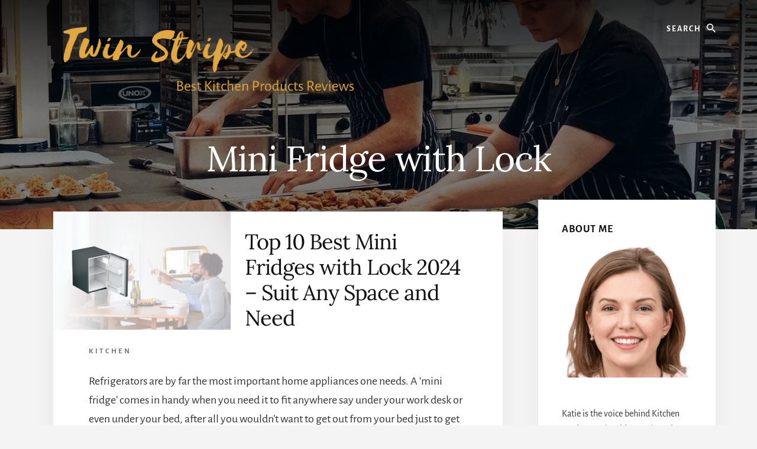

--- FILE ---
content_type: text/html; charset=UTF-8
request_url: https://twinstripe.com/tag/mini-fridge-with-lock/
body_size: 15954
content:
<!DOCTYPE html>
<html lang="en-US" prefix="og: https://ogp.me/ns#">
<head >
<meta charset="UTF-8" />
<meta name="viewport" content="width=device-width, initial-scale=1" />

<!-- Search Engine Optimization by Rank Math - https://rankmath.com/ -->
<title>Mini Fridge With Lock - Twin Stripe</title>
<meta name="robots" content="follow, index, max-snippet:-1, max-video-preview:-1, max-image-preview:large"/>
<link rel="canonical" href="https://twinstripe.com/tag/mini-fridge-with-lock/" />
<meta property="og:locale" content="en_US" />
<meta property="og:type" content="article" />
<meta property="og:title" content="Mini Fridge With Lock - Twin Stripe" />
<meta property="og:url" content="https://twinstripe.com/tag/mini-fridge-with-lock/" />
<meta property="og:site_name" content="Twin Stripe" />
<meta property="article:publisher" content="https://www.facebook.com/twinstripe/" />
<meta property="og:image" content="https://twinstripe.com/wp-content/uploads/2020/07/Twin-Stripe.png" />
<meta property="og:image:secure_url" content="https://twinstripe.com/wp-content/uploads/2020/07/Twin-Stripe.png" />
<meta property="og:image:width" content="1500" />
<meta property="og:image:height" content="1500" />
<meta property="og:image:type" content="image/png" />
<meta name="twitter:card" content="summary" />
<meta name="twitter:title" content="Mini Fridge With Lock - Twin Stripe" />
<meta name="twitter:site" content="@katiewilliamsen" />
<meta name="twitter:image" content="https://twinstripe.com/wp-content/uploads/2020/07/Twin-Stripe.png" />
<meta name="twitter:label1" content="Posts" />
<meta name="twitter:data1" content="1" />
<script type="application/ld+json" class="rank-math-schema">{"@context":"https://schema.org","@graph":[{"@type":"Person","@id":"https://twinstripe.com/#person","name":"Katie","sameAs":["https://www.facebook.com/twinstripe/","https://twitter.com/katiewilliamsen"],"image":{"@type":"ImageObject","@id":"https://twinstripe.com/#logo","url":"https://twinstripe.com/wp-content/uploads/2020/07/cropped-Copy-of-Copy-of-Twin-Stripe.png","contentUrl":"https://twinstripe.com/wp-content/uploads/2020/07/cropped-Copy-of-Copy-of-Twin-Stripe.png","caption":"Katie","inLanguage":"en-US","width":"600","height":"160"}},{"@type":"WebSite","@id":"https://twinstripe.com/#website","url":"https://twinstripe.com","name":"Katie","publisher":{"@id":"https://twinstripe.com/#person"},"inLanguage":"en-US"},{"@type":"CollectionPage","@id":"https://twinstripe.com/tag/mini-fridge-with-lock/#webpage","url":"https://twinstripe.com/tag/mini-fridge-with-lock/","name":"Mini Fridge With Lock - Twin Stripe","isPartOf":{"@id":"https://twinstripe.com/#website"},"inLanguage":"en-US"}]}</script>
<!-- /Rank Math WordPress SEO plugin -->


<link rel='dns-prefetch' href='//unpkg.com' />

<link rel="alternate" type="application/rss+xml" title="Twin Stripe &raquo; Feed" href="https://twinstripe.com/feed/" />
<link rel="alternate" type="application/rss+xml" title="Twin Stripe &raquo; Comments Feed" href="https://twinstripe.com/comments/feed/" />
<link rel="alternate" type="application/rss+xml" title="Twin Stripe &raquo; Mini Fridge with Lock Tag Feed" href="https://twinstripe.com/tag/mini-fridge-with-lock/feed/" />
<style id='wp-img-auto-sizes-contain-inline-css'>
img:is([sizes=auto i],[sizes^="auto," i]){contain-intrinsic-size:3000px 1500px}
/*# sourceURL=wp-img-auto-sizes-contain-inline-css */
</style>
<link rel='stylesheet' id='genesis-blocks-style-css-css' href='https://twinstripe.com/wp-content/plugins/genesis-blocks/dist/style-blocks.build.css?ver=1765537246' media='all' />
<link rel='stylesheet' id='essence-pro-css' href='https://twinstripe.com/wp-content/themes/essence-pro/style.css?ver=1.3.0' media='all' />
<style id='essence-pro-inline-css'>


		.single .content .entry-content > p:first-of-type {
			font-size: 26px;
			letter-spacing: -0.7px;
		}

		
/*# sourceURL=essence-pro-inline-css */
</style>
<style id='wp-emoji-styles-inline-css'>

	img.wp-smiley, img.emoji {
		display: inline !important;
		border: none !important;
		box-shadow: none !important;
		height: 1em !important;
		width: 1em !important;
		margin: 0 0.07em !important;
		vertical-align: -0.1em !important;
		background: none !important;
		padding: 0 !important;
	}
/*# sourceURL=wp-emoji-styles-inline-css */
</style>
<style id='wp-block-library-inline-css'>
:root{--wp-block-synced-color:#7a00df;--wp-block-synced-color--rgb:122,0,223;--wp-bound-block-color:var(--wp-block-synced-color);--wp-editor-canvas-background:#ddd;--wp-admin-theme-color:#007cba;--wp-admin-theme-color--rgb:0,124,186;--wp-admin-theme-color-darker-10:#006ba1;--wp-admin-theme-color-darker-10--rgb:0,107,160.5;--wp-admin-theme-color-darker-20:#005a87;--wp-admin-theme-color-darker-20--rgb:0,90,135;--wp-admin-border-width-focus:2px}@media (min-resolution:192dpi){:root{--wp-admin-border-width-focus:1.5px}}.wp-element-button{cursor:pointer}:root .has-very-light-gray-background-color{background-color:#eee}:root .has-very-dark-gray-background-color{background-color:#313131}:root .has-very-light-gray-color{color:#eee}:root .has-very-dark-gray-color{color:#313131}:root .has-vivid-green-cyan-to-vivid-cyan-blue-gradient-background{background:linear-gradient(135deg,#00d084,#0693e3)}:root .has-purple-crush-gradient-background{background:linear-gradient(135deg,#34e2e4,#4721fb 50%,#ab1dfe)}:root .has-hazy-dawn-gradient-background{background:linear-gradient(135deg,#faaca8,#dad0ec)}:root .has-subdued-olive-gradient-background{background:linear-gradient(135deg,#fafae1,#67a671)}:root .has-atomic-cream-gradient-background{background:linear-gradient(135deg,#fdd79a,#004a59)}:root .has-nightshade-gradient-background{background:linear-gradient(135deg,#330968,#31cdcf)}:root .has-midnight-gradient-background{background:linear-gradient(135deg,#020381,#2874fc)}:root{--wp--preset--font-size--normal:16px;--wp--preset--font-size--huge:42px}.has-regular-font-size{font-size:1em}.has-larger-font-size{font-size:2.625em}.has-normal-font-size{font-size:var(--wp--preset--font-size--normal)}.has-huge-font-size{font-size:var(--wp--preset--font-size--huge)}.has-text-align-center{text-align:center}.has-text-align-left{text-align:left}.has-text-align-right{text-align:right}.has-fit-text{white-space:nowrap!important}#end-resizable-editor-section{display:none}.aligncenter{clear:both}.items-justified-left{justify-content:flex-start}.items-justified-center{justify-content:center}.items-justified-right{justify-content:flex-end}.items-justified-space-between{justify-content:space-between}.screen-reader-text{border:0;clip-path:inset(50%);height:1px;margin:-1px;overflow:hidden;padding:0;position:absolute;width:1px;word-wrap:normal!important}.screen-reader-text:focus{background-color:#ddd;clip-path:none;color:#444;display:block;font-size:1em;height:auto;left:5px;line-height:normal;padding:15px 23px 14px;text-decoration:none;top:5px;width:auto;z-index:100000}html :where(.has-border-color){border-style:solid}html :where([style*=border-top-color]){border-top-style:solid}html :where([style*=border-right-color]){border-right-style:solid}html :where([style*=border-bottom-color]){border-bottom-style:solid}html :where([style*=border-left-color]){border-left-style:solid}html :where([style*=border-width]){border-style:solid}html :where([style*=border-top-width]){border-top-style:solid}html :where([style*=border-right-width]){border-right-style:solid}html :where([style*=border-bottom-width]){border-bottom-style:solid}html :where([style*=border-left-width]){border-left-style:solid}html :where(img[class*=wp-image-]){height:auto;max-width:100%}:where(figure){margin:0 0 1em}html :where(.is-position-sticky){--wp-admin--admin-bar--position-offset:var(--wp-admin--admin-bar--height,0px)}@media screen and (max-width:600px){html :where(.is-position-sticky){--wp-admin--admin-bar--position-offset:0px}}

/*# sourceURL=wp-block-library-inline-css */
</style><style id='global-styles-inline-css'>
:root{--wp--preset--aspect-ratio--square: 1;--wp--preset--aspect-ratio--4-3: 4/3;--wp--preset--aspect-ratio--3-4: 3/4;--wp--preset--aspect-ratio--3-2: 3/2;--wp--preset--aspect-ratio--2-3: 2/3;--wp--preset--aspect-ratio--16-9: 16/9;--wp--preset--aspect-ratio--9-16: 9/16;--wp--preset--color--black: #000000;--wp--preset--color--cyan-bluish-gray: #abb8c3;--wp--preset--color--white: #ffffff;--wp--preset--color--pale-pink: #f78da7;--wp--preset--color--vivid-red: #cf2e2e;--wp--preset--color--luminous-vivid-orange: #ff6900;--wp--preset--color--luminous-vivid-amber: #fcb900;--wp--preset--color--light-green-cyan: #7bdcb5;--wp--preset--color--vivid-green-cyan: #00d084;--wp--preset--color--pale-cyan-blue: #8ed1fc;--wp--preset--color--vivid-cyan-blue: #0693e3;--wp--preset--color--vivid-purple: #9b51e0;--wp--preset--color--theme-primary: #a86500;--wp--preset--gradient--vivid-cyan-blue-to-vivid-purple: linear-gradient(135deg,rgb(6,147,227) 0%,rgb(155,81,224) 100%);--wp--preset--gradient--light-green-cyan-to-vivid-green-cyan: linear-gradient(135deg,rgb(122,220,180) 0%,rgb(0,208,130) 100%);--wp--preset--gradient--luminous-vivid-amber-to-luminous-vivid-orange: linear-gradient(135deg,rgb(252,185,0) 0%,rgb(255,105,0) 100%);--wp--preset--gradient--luminous-vivid-orange-to-vivid-red: linear-gradient(135deg,rgb(255,105,0) 0%,rgb(207,46,46) 100%);--wp--preset--gradient--very-light-gray-to-cyan-bluish-gray: linear-gradient(135deg,rgb(238,238,238) 0%,rgb(169,184,195) 100%);--wp--preset--gradient--cool-to-warm-spectrum: linear-gradient(135deg,rgb(74,234,220) 0%,rgb(151,120,209) 20%,rgb(207,42,186) 40%,rgb(238,44,130) 60%,rgb(251,105,98) 80%,rgb(254,248,76) 100%);--wp--preset--gradient--blush-light-purple: linear-gradient(135deg,rgb(255,206,236) 0%,rgb(152,150,240) 100%);--wp--preset--gradient--blush-bordeaux: linear-gradient(135deg,rgb(254,205,165) 0%,rgb(254,45,45) 50%,rgb(107,0,62) 100%);--wp--preset--gradient--luminous-dusk: linear-gradient(135deg,rgb(255,203,112) 0%,rgb(199,81,192) 50%,rgb(65,88,208) 100%);--wp--preset--gradient--pale-ocean: linear-gradient(135deg,rgb(255,245,203) 0%,rgb(182,227,212) 50%,rgb(51,167,181) 100%);--wp--preset--gradient--electric-grass: linear-gradient(135deg,rgb(202,248,128) 0%,rgb(113,206,126) 100%);--wp--preset--gradient--midnight: linear-gradient(135deg,rgb(2,3,129) 0%,rgb(40,116,252) 100%);--wp--preset--font-size--small: 16px;--wp--preset--font-size--medium: 20px;--wp--preset--font-size--large: 24px;--wp--preset--font-size--x-large: 42px;--wp--preset--font-size--normal: 20px;--wp--preset--font-size--larger: 28px;--wp--preset--spacing--20: 0.44rem;--wp--preset--spacing--30: 0.67rem;--wp--preset--spacing--40: 1rem;--wp--preset--spacing--50: 1.5rem;--wp--preset--spacing--60: 2.25rem;--wp--preset--spacing--70: 3.38rem;--wp--preset--spacing--80: 5.06rem;--wp--preset--shadow--natural: 6px 6px 9px rgba(0, 0, 0, 0.2);--wp--preset--shadow--deep: 12px 12px 50px rgba(0, 0, 0, 0.4);--wp--preset--shadow--sharp: 6px 6px 0px rgba(0, 0, 0, 0.2);--wp--preset--shadow--outlined: 6px 6px 0px -3px rgb(255, 255, 255), 6px 6px rgb(0, 0, 0);--wp--preset--shadow--crisp: 6px 6px 0px rgb(0, 0, 0);}:where(.is-layout-flex){gap: 0.5em;}:where(.is-layout-grid){gap: 0.5em;}body .is-layout-flex{display: flex;}.is-layout-flex{flex-wrap: wrap;align-items: center;}.is-layout-flex > :is(*, div){margin: 0;}body .is-layout-grid{display: grid;}.is-layout-grid > :is(*, div){margin: 0;}:where(.wp-block-columns.is-layout-flex){gap: 2em;}:where(.wp-block-columns.is-layout-grid){gap: 2em;}:where(.wp-block-post-template.is-layout-flex){gap: 1.25em;}:where(.wp-block-post-template.is-layout-grid){gap: 1.25em;}.has-black-color{color: var(--wp--preset--color--black) !important;}.has-cyan-bluish-gray-color{color: var(--wp--preset--color--cyan-bluish-gray) !important;}.has-white-color{color: var(--wp--preset--color--white) !important;}.has-pale-pink-color{color: var(--wp--preset--color--pale-pink) !important;}.has-vivid-red-color{color: var(--wp--preset--color--vivid-red) !important;}.has-luminous-vivid-orange-color{color: var(--wp--preset--color--luminous-vivid-orange) !important;}.has-luminous-vivid-amber-color{color: var(--wp--preset--color--luminous-vivid-amber) !important;}.has-light-green-cyan-color{color: var(--wp--preset--color--light-green-cyan) !important;}.has-vivid-green-cyan-color{color: var(--wp--preset--color--vivid-green-cyan) !important;}.has-pale-cyan-blue-color{color: var(--wp--preset--color--pale-cyan-blue) !important;}.has-vivid-cyan-blue-color{color: var(--wp--preset--color--vivid-cyan-blue) !important;}.has-vivid-purple-color{color: var(--wp--preset--color--vivid-purple) !important;}.has-black-background-color{background-color: var(--wp--preset--color--black) !important;}.has-cyan-bluish-gray-background-color{background-color: var(--wp--preset--color--cyan-bluish-gray) !important;}.has-white-background-color{background-color: var(--wp--preset--color--white) !important;}.has-pale-pink-background-color{background-color: var(--wp--preset--color--pale-pink) !important;}.has-vivid-red-background-color{background-color: var(--wp--preset--color--vivid-red) !important;}.has-luminous-vivid-orange-background-color{background-color: var(--wp--preset--color--luminous-vivid-orange) !important;}.has-luminous-vivid-amber-background-color{background-color: var(--wp--preset--color--luminous-vivid-amber) !important;}.has-light-green-cyan-background-color{background-color: var(--wp--preset--color--light-green-cyan) !important;}.has-vivid-green-cyan-background-color{background-color: var(--wp--preset--color--vivid-green-cyan) !important;}.has-pale-cyan-blue-background-color{background-color: var(--wp--preset--color--pale-cyan-blue) !important;}.has-vivid-cyan-blue-background-color{background-color: var(--wp--preset--color--vivid-cyan-blue) !important;}.has-vivid-purple-background-color{background-color: var(--wp--preset--color--vivid-purple) !important;}.has-black-border-color{border-color: var(--wp--preset--color--black) !important;}.has-cyan-bluish-gray-border-color{border-color: var(--wp--preset--color--cyan-bluish-gray) !important;}.has-white-border-color{border-color: var(--wp--preset--color--white) !important;}.has-pale-pink-border-color{border-color: var(--wp--preset--color--pale-pink) !important;}.has-vivid-red-border-color{border-color: var(--wp--preset--color--vivid-red) !important;}.has-luminous-vivid-orange-border-color{border-color: var(--wp--preset--color--luminous-vivid-orange) !important;}.has-luminous-vivid-amber-border-color{border-color: var(--wp--preset--color--luminous-vivid-amber) !important;}.has-light-green-cyan-border-color{border-color: var(--wp--preset--color--light-green-cyan) !important;}.has-vivid-green-cyan-border-color{border-color: var(--wp--preset--color--vivid-green-cyan) !important;}.has-pale-cyan-blue-border-color{border-color: var(--wp--preset--color--pale-cyan-blue) !important;}.has-vivid-cyan-blue-border-color{border-color: var(--wp--preset--color--vivid-cyan-blue) !important;}.has-vivid-purple-border-color{border-color: var(--wp--preset--color--vivid-purple) !important;}.has-vivid-cyan-blue-to-vivid-purple-gradient-background{background: var(--wp--preset--gradient--vivid-cyan-blue-to-vivid-purple) !important;}.has-light-green-cyan-to-vivid-green-cyan-gradient-background{background: var(--wp--preset--gradient--light-green-cyan-to-vivid-green-cyan) !important;}.has-luminous-vivid-amber-to-luminous-vivid-orange-gradient-background{background: var(--wp--preset--gradient--luminous-vivid-amber-to-luminous-vivid-orange) !important;}.has-luminous-vivid-orange-to-vivid-red-gradient-background{background: var(--wp--preset--gradient--luminous-vivid-orange-to-vivid-red) !important;}.has-very-light-gray-to-cyan-bluish-gray-gradient-background{background: var(--wp--preset--gradient--very-light-gray-to-cyan-bluish-gray) !important;}.has-cool-to-warm-spectrum-gradient-background{background: var(--wp--preset--gradient--cool-to-warm-spectrum) !important;}.has-blush-light-purple-gradient-background{background: var(--wp--preset--gradient--blush-light-purple) !important;}.has-blush-bordeaux-gradient-background{background: var(--wp--preset--gradient--blush-bordeaux) !important;}.has-luminous-dusk-gradient-background{background: var(--wp--preset--gradient--luminous-dusk) !important;}.has-pale-ocean-gradient-background{background: var(--wp--preset--gradient--pale-ocean) !important;}.has-electric-grass-gradient-background{background: var(--wp--preset--gradient--electric-grass) !important;}.has-midnight-gradient-background{background: var(--wp--preset--gradient--midnight) !important;}.has-small-font-size{font-size: var(--wp--preset--font-size--small) !important;}.has-medium-font-size{font-size: var(--wp--preset--font-size--medium) !important;}.has-large-font-size{font-size: var(--wp--preset--font-size--large) !important;}.has-x-large-font-size{font-size: var(--wp--preset--font-size--x-large) !important;}
/*# sourceURL=global-styles-inline-css */
</style>

<style id='classic-theme-styles-inline-css'>
/*! This file is auto-generated */
.wp-block-button__link{color:#fff;background-color:#32373c;border-radius:9999px;box-shadow:none;text-decoration:none;padding:calc(.667em + 2px) calc(1.333em + 2px);font-size:1.125em}.wp-block-file__button{background:#32373c;color:#fff;text-decoration:none}
/*# sourceURL=/wp-includes/css/classic-themes.min.css */
</style>
<link rel='stylesheet' id='c4wp-public-css' href='https://twinstripe.com/wp-content/plugins/wp-captcha//assets/css/c4wp-public.css?ver=6.9' media='all' />
<link rel='stylesheet' id='ppress-frontend-css' href='https://twinstripe.com/wp-content/plugins/wp-user-avatar/assets/css/frontend.min.css?ver=4.16.8' media='all' />
<link rel='stylesheet' id='ppress-flatpickr-css' href='https://twinstripe.com/wp-content/plugins/wp-user-avatar/assets/flatpickr/flatpickr.min.css?ver=4.16.8' media='all' />
<link rel='stylesheet' id='ppress-select2-css' href='https://twinstripe.com/wp-content/plugins/wp-user-avatar/assets/select2/select2.min.css?ver=6.9' media='all' />
<link rel='stylesheet' id='essence-fonts-css' href='//twinstripe.com/wp-content/uploads/omgf/essence-fonts/essence-fonts.css?ver=1647595442' media='all' />
<link rel='stylesheet' id='ionicons-css' href='https://unpkg.com/ionicons@4.1.2/dist/css/ionicons.min.css?ver=1.3.0' media='all' />
<link rel='stylesheet' id='essence-pro-gutenberg-css' href='https://twinstripe.com/wp-content/themes/essence-pro/lib/gutenberg/front-end.css?ver=1.3.0' media='all' />
<style id='essence-pro-gutenberg-inline-css'>
.ab-block-post-grid .ab-post-grid-items .ab-block-post-grid-title a:hover {
	color: #a86500;
}

.site-container .wp-block-button .wp-block-button__link {
	background-color: #a86500;
}

.wp-block-button .wp-block-button__link:not(.has-background),
.wp-block-button .wp-block-button__link:not(.has-background):focus,
.wp-block-button .wp-block-button__link:not(.has-background):hover {
	color: #ffffff;
}

.site-container .wp-block-button.is-style-outline .wp-block-button__link {
	color: #a86500;
}

.site-container .wp-block-button.is-style-outline .wp-block-button__link:focus,
.site-container .wp-block-button.is-style-outline .wp-block-button__link:hover {
	color: #cb8823;
}		.site-container .has-small-font-size {
			font-size: 16px;
		}		.site-container .has-normal-font-size {
			font-size: 20px;
		}		.site-container .has-large-font-size {
			font-size: 24px;
		}		.site-container .has-larger-font-size {
			font-size: 28px;
		}		.site-container .has-theme-primary-color,
		.site-container .wp-block-button .wp-block-button__link.has-theme-primary-color,
		.site-container .wp-block-button.is-style-outline .wp-block-button__link.has-theme-primary-color {
			color: #a86500;
		}

		.site-container .has-theme-primary-background-color,
		.site-container .wp-block-button .wp-block-button__link.has-theme-primary-background-color,
		.site-container .wp-block-pullquote.is-style-solid-color.has-theme-primary-background-color {
			background-color: #a86500;
		}
/*# sourceURL=essence-pro-gutenberg-inline-css */
</style>
<link rel='stylesheet' id='tablepress-default-css' href='https://twinstripe.com/wp-content/plugins/tablepress/css/build/default.css?ver=3.2.6' media='all' />
<link rel='stylesheet' id='pwaforwp-style-css' href='https://twinstripe.com/wp-content/plugins/pwa-for-wp/assets/css/pwaforwp-main.min.css?ver=1.7.83' media='all' />
<style id='rocket-lazyload-inline-css'>
.rll-youtube-player{position:relative;padding-bottom:56.23%;height:0;overflow:hidden;max-width:100%;}.rll-youtube-player:focus-within{outline: 2px solid currentColor;outline-offset: 5px;}.rll-youtube-player iframe{position:absolute;top:0;left:0;width:100%;height:100%;z-index:100;background:0 0}.rll-youtube-player img{bottom:0;display:block;left:0;margin:auto;max-width:100%;width:100%;position:absolute;right:0;top:0;border:none;height:auto;-webkit-transition:.4s all;-moz-transition:.4s all;transition:.4s all}.rll-youtube-player img:hover{-webkit-filter:brightness(75%)}.rll-youtube-player .play{height:100%;width:100%;left:0;top:0;position:absolute;background:url(https://cdn.statically.io/img/twinstripe.com/wp-content/plugins/wp-rocket/assets/img/youtube.png?quality=90) no-repeat center;background-color: transparent !important;cursor:pointer;border:none;}.wp-embed-responsive .wp-has-aspect-ratio .rll-youtube-player{position:absolute;padding-bottom:0;width:100%;height:100%;top:0;bottom:0;left:0;right:0}
/*# sourceURL=rocket-lazyload-inline-css */
</style>
<script src="https://twinstripe.com/wp-content/plugins/stop-user-enumeration/frontend/js/frontend.js?ver=1.7.7" id="stop-user-enumeration-js" defer data-wp-strategy="defer"></script>
<script src="https://twinstripe.com/wp-includes/js/jquery/jquery.min.js?ver=3.7.1" id="jquery-core-js"></script>
<script src="https://twinstripe.com/wp-includes/js/jquery/jquery-migrate.min.js?ver=3.4.1" id="jquery-migrate-js"></script>
<script src="https://twinstripe.com/wp-content/plugins/wp-captcha//assets/js/c4wp-public.js?ver=6.9" id="c4wp-public-js"></script>
<script src="https://twinstripe.com/wp-content/plugins/wp-user-avatar/assets/flatpickr/flatpickr.min.js?ver=4.16.8" id="ppress-flatpickr-js"></script>
<script src="https://twinstripe.com/wp-content/plugins/wp-user-avatar/assets/select2/select2.min.js?ver=4.16.8" id="ppress-select2-js"></script>
<link rel="https://api.w.org/" href="https://twinstripe.com/wp-json/" /><link rel="alternate" title="JSON" type="application/json" href="https://twinstripe.com/wp-json/wp/v2/tags/870" /><link rel="EditURI" type="application/rsd+xml" title="RSD" href="https://twinstripe.com/xmlrpc.php?rsd" />
<meta name="generator" content="WordPress 6.9" />
<style type="text/css">.aawp .aawp-tb__row--highlight{background-color:#256aaf;}.aawp .aawp-tb__row--highlight{color:#256aaf;}.aawp .aawp-tb__row--highlight a{color:#256aaf;}</style><link rel="dns-prefetch" href="https://cdn.statically.io/" >
<link rel="preconnect" href="https://cdn.statically.io/" crossorigin>
        
<!-- Google tag (gtag.js) -->
<script async src="https://www.googletagmanager.com/gtag/js?id=G-852PHSSJXJ"></script>
<script>
  window.dataLayer = window.dataLayer || [];
  function gtag(){dataLayer.push(arguments);}
  gtag('js', new Date());

  gtag('config', 'G-852PHSSJXJ');
</script>

<script async src="https://pagead2.googlesyndication.com/pagead/js/adsbygoogle.js?client=ca-pub-7681034087578164"
     crossorigin="anonymous"></script><style type="text/css">.header-hero { background-image: linear-gradient(0deg, rgba(0,0,0,0.5) 50%, rgba(0,0,0,0.85) 100%), url(https://twinstripe.com/wp-content/uploads/2020/07/cropped-man-and-woman-wearing-black-and-white-striped-aprons-26960641.jpg); }</style><link rel="icon" href="https://twinstripe.com/wp-content/uploads/2020/07/cropped-Copy-of-Twin-Stripe-32x32.png" sizes="32x32" />
<link rel="icon" href="https://twinstripe.com/wp-content/uploads/2020/07/cropped-Copy-of-Twin-Stripe-192x192.png" sizes="192x192" />
<meta name="msapplication-TileImage" content="https://twinstripe.com/wp-content/uploads/2020/07/cropped-Copy-of-Twin-Stripe-270x270.png" />
<meta name="pwaforwp" content="wordpress-plugin"/>
        <meta name="theme-color" content="#D5E0EB">
        <meta name="apple-mobile-web-app-title" content="Twin Stripe">
        <meta name="application-name" content="Twin Stripe">
        <meta name="apple-mobile-web-app-capable" content="yes">
        <meta name="apple-mobile-web-app-status-bar-style" content="default">
        <meta name="mobile-web-app-capable" content="yes">
        <meta name="apple-touch-fullscreen" content="yes">
<link rel="apple-touch-icon" sizes="192x192" href="https://twinstripe.com/wp-content/plugins/pwa-for-wp/images/logo.png">
<link rel="apple-touch-icon" sizes="512x512" href="https://twinstripe.com/wp-content/plugins/pwa-for-wp/images/logo-512x512.png">
		<style id="wp-custom-css">
			.footer-cta .widget-title{
	font-size: 46px;
}
.footer-cta::before{
	margin: 0;
}
/* 

.site-inner{
	margin-left: 40px !important;
	margin-right: 20px !important;
}
#genesis-content{
	padding: 20px 20px 10px 40px;
	margin-right: 30px
/* 	width: 750px; */
/* }

.genesis-sidebar-primary{
	margin-right:10px;
} */ 


/* Affiliate Product Box */
.sb-pro-table {
  margin: 30px 0;
}
.sb-pro-table thead {
  background: #424242;
  color: #fff;
}
.sb-pro-table,
.sb-pro-table td,
.sb-pro-table th {
  border: none;
  box-sizing: border-box;
}
.sb-pro-table thead th {
  font-weight: 300;
  font-size: 17px;
  padding: 10px;
  margin: 0;
}
.sb-pro-table tr {
  display: flex !important;
  flex-wrap: wrap !important;
  align-items: center;
  transition: 0.3s;
}
.sb-pro-table tbody tr:hover {
  transform: scale(1.02);
  transition: 0.3s;
  box-shadow: 0 0 20px -4px rgba(0, 0, 0, 0.15);
}
.sb-pro-table tbody tr {
  border: 2px solid #e1e1e1;
  margin-bottom: 5px;
}
.sb-pro-table tr td:first-child,
.sb-pro-table tr th:first-child {
  width: 25%;
}
.sb-pro-table tr td:nth-child(2),
.sb-pro-table tr th:nth-child(2) {
  width: 25%;
}
.sb-pro-table tr td:nth-child(3),
.sb-pro-table tr th:nth-child(3) {
  width: 30%;
}
.sb-pro-table tr td:last-child,
.sb-pro-table tr th:last-child {
  width: 20%;
}
.sb-pro-table .sb-image {
  position: relative;
}
.sb-pro-table .p_tag {
  position: absolute;
  left: -10px;
  top: 0;
  background: #5898ff;
  padding: 5px 5px;
  color: #fff;
  font-size: 12px;
  text-transform: uppercase;
}
.sb-pro-table .p_tag::after {
  content: ' ';
  display: block;
  position: absolute;
  left: -10px;
  bottom: -7px;
  border-color: rgba(0, 0, 0, 0) #133091 rgba(0, 0, 0, 0) rgba(0, 0, 0, 0);
  border-style: inset solid inset inset;
  border-width: 0 10px 7px;
}

.sb-pro-table .p-img {
  width: 90%;
  max-height: 140px;
  margin: 0 auto;
  display: block;
  height: auto;
  object-fit: contain;
}
.sb-pro-table .sb-product .p_title {
  font-weight: 600;
  font-size: 17px;
  line-height: 1.2;
  text-decoration: none;
  color: #4b77b7;
}
.sb-pro-table .sb-btn a {
  background: #ef651e;
  text-transform: capitalize;
  padding: 10px;
  border-radius: 5px;
  color: #fff;
  font-size: 15px;
  display: block;
  text-align: center;
  transition: 0.3s;
}
.sb-pro-table .sb-btn a:hover {
  background: #000;
  transition: 0.3s;
}
.sb-pro-table .sb-feature {
  font-size: 16px;
  overflow: hidden;
  text-overflow: ellipsis;
  display: -webkit-box;
  -webkit-line-clamp: 5;
  -webkit-box-orient: vertical;
}
@media only screen and (max-width: 768px) {
  .sb-pro-table .p_tag {
    position: absolute;
    left: -20px;
  }
  .sb-pro-table tbody tr {
    padding: 10px;
  }
  .sb-pro-table tr td:first-child {
    width: 40%;
  }
  .sb-pro-table tr td:nth-child(2) {
    width: 60%;
  }
  .sb-pro-table tr td:nth-child(3),
  .sb-pro-table tr th:nth-child(3) {
    width: 100%;
  }
  .sb-pro-table tr td:last-child,
  .sb-pro-table tr th:last-child {
    width: 100%;
  }
  .sb-pro-table .sb-btn a {
    margin-top: 20px;
  }
  .sb-pro-table tr th:nth-child(2) {
    width: 100%;
  }
  .sb-pro-table tr th:first-child,
  .sb-pro-table tr th:nth-child(3),
  .sb-pro-table tr th:last-child {
    display: none;
  }
}

/* End Affiliate Product Box */

/* Product Table*/

.sb_top_three {
  max-width: 1020px;
  display: flex;
  flex-wrap: wrap;
  margin: 0 auto;
}
.sb_p-box {
  position: relative;
  width: 32%;
  box-sizing: border-box;
  margin-bottom: 30px;
  padding: 20px;
  overflow: hidden;
  border-radius: 10px;
  margin: 0 auto;
  box-shadow: 3px 4px 20px rgba(0, 0, 0, 0.1);
}
.sb_p-image {
  position: relative;
  height: 150px;
  max-height: 150px;
  margin-bottom: 0;
}
.sb_p-image + p {
    display: none;
}
.sb_p-box:first-child {
  margin-left: 0;
}
.sb_p-box:last-child {
  margin-right: 0;
}
.sb_prate {
  width: max-content;
  position: relative;
}
.best-overall:before {
  background: linear-gradient(45deg, #96c2ff, #1ba0ff);
}
.sb_prate:before {
  content: '';
  height: 100px;
  width: 100px;
  display: block;
  transform: rotate(45deg);
  position: absolute;
  left: -50px;
  top: -50px;
  border-radius: 100px;
}
.sb-rating {
  position: absolute;
  left: -10px;
  top: -10px;
  font-size: 13px;
  color: #fff;
  line-height: 1.2;
}

.sb-p_stars {
  text-align: center;
  margin: 5px 0 10px 0;
}
.sb-p_stars br {
    display: none;
}
.sb-p_stars .fa.fa-star {
  color: #ffd400;
  font-size: 16px;
  letter-spacing: 1px;
}
.sb_p-image img {
  width: auto;
  margin: 0 auto;
  display: block;
  margin-bottom: 30px;
  position: absolute;
  max-width: 150px;
  object-fit: contain;
  max-height: 150px;
  top: 50%;
  transform: translateY(-50%);
  left: 0;
  right: 0;
}
.sb_p-title a {
  text-decoration: none;
}
.sb_ptitle {
  text-align: center;
  margin-bottom: 10px;
  margin-top: 20px;
  min-height: 50px;
  font-size: 18px;
  line-height: 1.4;
  color: #222;
}
.sb_pros-point {
  list-style: none;
  margin-left: 10px;
  font-size: 15px;
  margin-bottom: 10px;
  white-space: nowrap;
  text-overflow: ellipsis;
  overflow: hidden;
}
li.sb_pros-point:before {
  color: #fff;
  content: '\f054';
  font-family: 'FontAwesome';
  position: absolute;
  display: inline-block;
  background-color: #69c589;
  width: 18px;
  height: 18px;
  margin-top: 5px;
  line-height: 20px;
  text-align: center;
  margin-top: 0px;
  margin-left: -25px;
  border-radius: 100%;
  font-size: 9px;
}
.sb_product-price {
  position: relative;
  margin-top: 20px;
  margin-left: -20px;
  margin-right: -20px;
}
a.sb_buy-button {
  text-decoration: none;
  color: #fff;
  background: #177fe4;
  font-size: 15px;
  transition: 0.3s;
  bottom: 0;
  width: 100%;
  display: block;
  padding: 12px;
  text-align: center;
  margin-bottom: -20px;
}
a.sb_buy-button:hover {
  background: #2a2a2a;
  color: #fff;
  transition: 0.3s;
}

@media only screen and (max-width: 769px) {
  .sb_p-box {
    border: 1px solid #e1e1e1;
    width: 32%;
    margin: 0 5px;
  }
}
@media only screen and (max-width: 576px) {
  .sb_p-box {
    width: 100%;
    margin: 0 0 15px 0;
  }
}
/*Prodcut table css end*/


element.style {
}
.header-hero {
    padding-bottom: 5vw;
}

.hero-page-title {
    padding: 20px 0px 10px 0px;
    text-align: center;
}

/* Kod odavde na dole dodao DJ Vujo */

.error404.content-sidebar .content, .error404.sidebar-content .content, .page.content-sidebar .content, .page.sidebar-content .content, .single.content-sidebar .content, .single.sidebar-content .content {
	padding: 20px 20px;
}

.entry {
	background-color: #fff;
	box-shadow: 0 25px 40px 0 rgba(0, 0, 0, 0.05);
	margin: 20px;
}		</style>
		<noscript><style id="rocket-lazyload-nojs-css">.rll-youtube-player, [data-lazy-src]{display:none !important;}</style></noscript><meta name="generator" content="WP Rocket 3.18.3" data-wpr-features="wpr_lazyload_images wpr_lazyload_iframes wpr_preload_links wpr_desktop" /></head>
<body class="archive tag tag-mini-fridge-with-lock tag-870 wp-custom-logo wp-embed-responsive wp-theme-genesis wp-child-theme-essence-pro aawp-custom custom-header header-image header-full-width content-sidebar genesis-breadcrumbs-hidden header-menu no-off-screen-menu" itemscope itemtype="https://schema.org/WebPage"><div data-rocket-location-hash="0618d851ce5ae792f527e16bbc8f30f9" class="site-container"><ul class="genesis-skip-link"><li><a href="#hero-page-title" class="screen-reader-shortcut"> Skip to content</a></li><li><a href="#genesis-sidebar-primary" class="screen-reader-shortcut"> Skip to primary sidebar</a></li></ul><div data-rocket-location-hash="988d4ceffd11040dca9db738da2fa76f" class="header-hero"><header data-rocket-location-hash="c4a7b4e84d614d233770ecab13f900a5" class="site-header" itemscope itemtype="https://schema.org/WPHeader"><div data-rocket-location-hash="9906ee3e6eb4537057a09115f0cb4331" class="wrap"><div class="header-left"><form class="search-form" method="get" action="https://twinstripe.com/" role="search" itemprop="potentialAction" itemscope itemtype="https://schema.org/SearchAction"><label class="search-form-label screen-reader-text" for="searchform-1">Search</label><input class="search-form-input" type="search" name="s" id="searchform-1" placeholder="Search" itemprop="query-input"><input class="search-form-submit" type="submit" value="Search"><meta content="https://twinstripe.com/?s={s}" itemprop="target"></form></div><div class="title-area"><a href="https://twinstripe.com/" class="custom-logo-link" rel="home"><img width="600" height="160" src="data:image/svg+xml,%3Csvg%20xmlns='http://www.w3.org/2000/svg'%20viewBox='0%200%20600%20160'%3E%3C/svg%3E" class="custom-logo" alt="Twin Stripe" decoding="async" fetchpriority="high" data-lazy-srcset="https://twinstripe.com/wp-content/uploads/2020/07/cropped-Copy-of-Copy-of-Twin-Stripe.png 600w, https://twinstripe.com/wp-content/uploads/2020/07/cropped-Copy-of-Copy-of-Twin-Stripe-300x80.png 300w" data-lazy-sizes="(max-width: 600px) 100vw, 600px" data-lazy-src="https://twinstripe.com/wp-content/uploads/2020/07/cropped-Copy-of-Copy-of-Twin-Stripe.png" /><noscript><img width="600" height="160" src="https://cdn.statically.io/img/twinstripe.com/wp-content/uploads/2020/07/cropped-Copy-of-Copy-of-Twin-Stripe.png?quality=90&f=auto" class="custom-logo" alt="Twin Stripe" decoding="async" fetchpriority="high" srcset="https://cdn.statically.io/img/twinstripe.com/wp-content/uploads/2020/07/cropped-Copy-of-Copy-of-Twin-Stripe.png?quality=90&f=auto 600w,
https://cdn.statically.io/img/twinstripe.com/wp-content/uploads/2020/07/cropped-Copy-of-Copy-of-Twin-Stripe-300x80.png?quality=90&f=auto 300w,
" sizes="(max-width: 600px) 100vw, 600px" /></noscript></a><p class="site-title" itemprop="headline">Twin Stripe</p><p class="site-description" itemprop="description">Kitchen || Food || Guides</p></div></div></header><div data-rocket-location-hash="0bc77223ed29555e2275167cf58055f4" class="hero-page-title" id="hero-page-title"><div class="wrap"><div class="archive-description taxonomy-archive-description taxonomy-description"><h1 class="archive-title">Mini Fridge with Lock</h1></div></div></div></div><div data-rocket-location-hash="bdef2a2ecd197d22f18d728e47a30ca1" class="site-inner"><div data-rocket-location-hash="6c4fce10a7a8ea114aa6fc901857c813" class="content-sidebar-wrap"><main class="content" id="genesis-content"><article class="post-1222 post type-post status-publish format-standard has-post-thumbnail category-kitchen tag-beverage-cooler tag-buying-guide tag-lockable-fridge tag-mini-fridge tag-mini-fridge-with-lock tag-refrigerator tag-review tag-thermoelectric entry" aria-label="Top 10 Best Mini Fridges with Lock 2024 &#8211; Suit Any Space and Need" itemscope itemtype="https://schema.org/CreativeWork"><a class="entry-image-link" href="https://twinstripe.com/best-mini-fridges-with-lock/" aria-hidden="true" tabindex="-1"><img width="300" height="200" src="data:image/svg+xml,%3Csvg%20xmlns='http://www.w3.org/2000/svg'%20viewBox='0%200%20300%20200'%3E%3C/svg%3E" class="alignleft post-image entry-image" alt="Mini Fridge 1" itemprop="image" decoding="async" data-lazy-srcset="https://twinstripe.com/wp-content/uploads/2022/11/Mini-Fridge-1-300x200.png 300w, https://twinstripe.com/wp-content/uploads/2022/11/Mini-Fridge-1.png 760w, https://twinstripe.com/wp-content/uploads/2022/11/Mini-Fridge-1-75x50.png 75w, https://twinstripe.com/wp-content/uploads/2022/11/Mini-Fridge-1-768x512.png 768w, https://twinstripe.com/wp-content/uploads/2022/11/Mini-Fridge-1-600x400.png 600w" data-lazy-sizes="(max-width: 300px) 100vw, 300px" data-lazy-src="https://twinstripe.com/wp-content/uploads/2022/11/Mini-Fridge-1-300x200.png" /><noscript><img width="300" height="200" src="https://cdn.statically.io/img/twinstripe.com/wp-content/uploads/2022/11/Mini-Fridge-1-300x200.png?quality=90&f=auto" class="alignleft post-image entry-image" alt="Mini Fridge 1" itemprop="image" decoding="async" srcset="https://cdn.statically.io/img/twinstripe.com/wp-content/uploads/2022/11/Mini-Fridge-1-300x200.png?quality=90&f=auto 300w,
https://cdn.statically.io/img/twinstripe.com/wp-content/uploads/2022/11/Mini-Fridge-1.png?quality=90&f=auto 760w,
https://cdn.statically.io/img/twinstripe.com/wp-content/uploads/2022/11/Mini-Fridge-1-75x50.png?quality=90&f=auto 75w,
https://cdn.statically.io/img/twinstripe.com/wp-content/uploads/2022/11/Mini-Fridge-1-768x512.png?quality=90&f=auto 768w,
https://cdn.statically.io/img/twinstripe.com/wp-content/uploads/2022/11/Mini-Fridge-1-600x400.png?quality=90&f=auto 600w,
" sizes="(max-width: 300px) 100vw, 300px" /></noscript></a><div class="entry-container"><header class="entry-header"><h2 class="entry-title" itemprop="headline"><a class="entry-title-link" rel="bookmark" href="https://twinstripe.com/best-mini-fridges-with-lock/">Top 10 Best Mini Fridges with Lock 2024 &#8211; Suit Any Space and Need</a></h2>
<p class="entry-meta"><span class="entry-categories"><a href="https://twinstripe.com/kitchen/" rel="category tag">Kitchen</a></span></p></header><div class="entry-content" itemprop="text"><p>Refrigerators are by far the most important home appliances one needs. A ‘mini fridge’ comes in handy when you need it to fit anywhere say under your work desk or even under your bed, after all you wouldn’t want to get out from your bed just to get your drink right? Comparison of the Best [&hellip;]</p>
</div></div></article></main><aside class="sidebar sidebar-primary widget-area" role="complementary" aria-label="Primary Sidebar" itemscope itemtype="https://schema.org/WPSideBar" id="genesis-sidebar-primary"><h2 class="genesis-sidebar-title screen-reader-text">Primary Sidebar</h2><section id="text-6" class="widget widget_text"><div class="widget-wrap"><h3 class="widgettitle widget-title">About me</h3>
			<div class="textwidget"><p><img decoding="async" class="alignnone size-full wp-image-2314" src="data:image/svg+xml,%3Csvg%20xmlns='http://www.w3.org/2000/svg'%20viewBox='0%200%20250%20250'%3E%3C/svg%3E" alt="" width="250" height="250" data-lazy-srcset="https://twinstripe.com/wp-content/uploads/2020/07/Katie-Williams1.png 250w, https://twinstripe.com/wp-content/uploads/2020/07/Katie-Williams1-150x150.png 150w" data-lazy-sizes="(max-width: 250px) 100vw, 250px" data-lazy-src="https://twinstripe.com/wp-content/uploads/2020/07/Katie-Williams1.png" /><noscript><img decoding="async" class="alignnone size-full wp-image-2314" src="https://cdn.statically.io/img/twinstripe.com/wp-content/uploads/2020/07/Katie-Williams1.png?quality=90&f=auto" alt="" width="250" height="250" srcset="https://cdn.statically.io/img/twinstripe.com/wp-content/uploads/2020/07/Katie-Williams1.png?quality=90&f=auto 250w,
https://cdn.statically.io/img/twinstripe.com/wp-content/uploads/2020/07/Katie-Williams1-150x150.png?quality=90&f=auto 150w,
" sizes="(max-width: 250px) 100vw, 250px" /></noscript></p>
<p>Katie is the voice behind Kitchen Product Review blog, Twin Stripe. Her blog is dedicated to helping readers create a bright and modern cooking that doesn’t cost a ton!.</p>
</div>
		</div></section>

		<section id="recent-posts-2" class="widget widget_recent_entries"><div class="widget-wrap">
		<h3 class="widgettitle widget-title">Recent Posts</h3>

		<ul>
											<li>
					<a href="https://twinstripe.com/tips-for-ensuring-professional-kitchens-run-efficiently/">15 Tips for Ensuring Professional Kitchens Run Efficiently</a>
									</li>
											<li>
					<a href="https://twinstripe.com/managing-restaurant-paychecks/">5 Tips And Mistakes To Avoid When Managing Restaurant Paychecks</a>
									</li>
											<li>
					<a href="https://twinstripe.com/know-about-restaurant-payroll/">7 Things You Need To Know About Restaurant Payroll</a>
									</li>
											<li>
					<a href="https://twinstripe.com/chef-uniforms-and-chef-workwear-for-culinary-professionals/">Chef Uniforms and Chef Workwear for Culinary Professionals</a>
									</li>
											<li>
					<a href="https://twinstripe.com/sustainable-materials-for-eco-friendly-kitchen-renovations/">Sustainable Materials for Eco-Friendly Kitchen Renovations</a>
									</li>
											<li>
					<a href="https://twinstripe.com/top-cooking-oils-for-cooking/">Top Cooking Oils for Cooking and Their Health Benefits</a>
									</li>
											<li>
					<a href="https://twinstripe.com/kitchen-cleaning-tips/">Kitchen Cleaning Tips: Expert Advice for a Spotless Cooking Space</a>
									</li>
											<li>
					<a href="https://twinstripe.com/importance-of-nutrition-and-food-in-weightlifting/">The Importance of Nutrition and Food in Weightlifting: Maximizing Your Lifts</a>
									</li>
											<li>
					<a href="https://twinstripe.com/what-foods-enhance-the-healing-process/">Hyperbaric Oxygen Therapy: What Foods Enhance the Healing Process?</a>
									</li>
											<li>
					<a href="https://twinstripe.com/sustainable-eating-trends/">Sustainable Eating: Trends that are Changing the Food Industry</a>
									</li>
					</ul>

		</div></section>
<section id="text-5" class="widget widget_text"><div class="widget-wrap">			<div class="textwidget"><p>I am a participant in the Amazon Services LLC Associates Program, an affiliate advertising program designed to provide a means for us to earn fees by linking to Amazon.com and affiliated sites with no extra cost to you.</p>
</div>
		</div></section>
<section id="text-8" class="widget widget_text"><div class="widget-wrap"><h3 class="widgettitle widget-title">Contact us:</h3>
			<div class="textwidget"><p><strong>desk@twinstripe.com</strong></p>
</div>
		</div></section>
</aside></div></div><div data-rocket-location-hash="ae249fcbfa2cb602f5d871658658002c" id="footer-cta" class="footer-cta"><div class="wrap"><div class="widget-area"><section id="text-3" class="widget widget_text"><div class="widget-wrap"><h4 class="widget-title widgettitle">Quick Navigation</h4>
			<div class="textwidget"><div id="footer-navigation" style="border-top-color: #f0f0f0; border-top-style: solid; border-top-width: 2px;"><a href="https://twinstripe.com/about/">About</a><br />
<a href="https://twinstripe.com/privacy-policy/">Privacy</a>    <a href="https://twinstripe.com/affiliate-disclaimer/">Affiliate Disclaimer</a>    <a href="https://twinstripe.com/terms-of-use/">ToS</a><br />
<a href="https://twinstripe.com/contact/">Contact</a><br />
<a href="https://twinstripe.com/sitemap/"> Sitemap </a></div>
</div>
		</div></section>
</div></div></div><footer class="site-footer" itemscope itemtype="https://schema.org/WPFooter"><div class="wrap"><p>Twinstripe.com is a participant in the Amazon Services LLC Associates Program, an affiliate advertising program designed to provide a means for sites to earn advertising fees by advertising and linking to Amazon.com. 
Amazon, the Amazon logo, AmazonSupply and the AmazonSupply logo are trademarks of Amazon.com, Inc. or its affiliates.</p></div></footer></div><script type="speculationrules">
{"prefetch":[{"source":"document","where":{"and":[{"href_matches":"/*"},{"not":{"href_matches":["/wp-*.php","/wp-admin/*","/wp-content/uploads/*","/wp-content/*","/wp-content/plugins/*","/wp-content/themes/essence-pro/*","/wp-content/themes/genesis/*","/*\\?(.+)"]}},{"not":{"selector_matches":"a[rel~=\"nofollow\"]"}},{"not":{"selector_matches":".no-prefetch, .no-prefetch a"}}]},"eagerness":"conservative"}]}
</script>
	<script type="text/javascript">
		function genesisBlocksShare( url, title, w, h ){
			var left = ( window.innerWidth / 2 )-( w / 2 );
			var top  = ( window.innerHeight / 2 )-( h / 2 );
			return window.open(url, title, 'toolbar=no, location=no, directories=no, status=no, menubar=no, scrollbars=no, resizable=no, copyhistory=no, width=600, height=600, top='+top+', left='+left);
		}
	</script>
	<script id="ppress-frontend-script-js-extra">
var pp_ajax_form = {"ajaxurl":"https://twinstripe.com/wp-admin/admin-ajax.php","confirm_delete":"Are you sure?","deleting_text":"Deleting...","deleting_error":"An error occurred. Please try again.","nonce":"1392094b33","disable_ajax_form":"false","is_checkout":"0","is_checkout_tax_enabled":"0","is_checkout_autoscroll_enabled":"true"};
//# sourceURL=ppress-frontend-script-js-extra
</script>
<script src="https://twinstripe.com/wp-content/plugins/wp-user-avatar/assets/js/frontend.min.js?ver=4.16.8" id="ppress-frontend-script-js"></script>
<script src="https://twinstripe.com/wp-content/plugins/genesis-blocks/dist/assets/js/dismiss.js?ver=1765537246" id="genesis-blocks-dismiss-js-js"></script>
<script id="rocket-browser-checker-js-after">
"use strict";var _createClass=function(){function defineProperties(target,props){for(var i=0;i<props.length;i++){var descriptor=props[i];descriptor.enumerable=descriptor.enumerable||!1,descriptor.configurable=!0,"value"in descriptor&&(descriptor.writable=!0),Object.defineProperty(target,descriptor.key,descriptor)}}return function(Constructor,protoProps,staticProps){return protoProps&&defineProperties(Constructor.prototype,protoProps),staticProps&&defineProperties(Constructor,staticProps),Constructor}}();function _classCallCheck(instance,Constructor){if(!(instance instanceof Constructor))throw new TypeError("Cannot call a class as a function")}var RocketBrowserCompatibilityChecker=function(){function RocketBrowserCompatibilityChecker(options){_classCallCheck(this,RocketBrowserCompatibilityChecker),this.passiveSupported=!1,this._checkPassiveOption(this),this.options=!!this.passiveSupported&&options}return _createClass(RocketBrowserCompatibilityChecker,[{key:"_checkPassiveOption",value:function(self){try{var options={get passive(){return!(self.passiveSupported=!0)}};window.addEventListener("test",null,options),window.removeEventListener("test",null,options)}catch(err){self.passiveSupported=!1}}},{key:"initRequestIdleCallback",value:function(){!1 in window&&(window.requestIdleCallback=function(cb){var start=Date.now();return setTimeout(function(){cb({didTimeout:!1,timeRemaining:function(){return Math.max(0,50-(Date.now()-start))}})},1)}),!1 in window&&(window.cancelIdleCallback=function(id){return clearTimeout(id)})}},{key:"isDataSaverModeOn",value:function(){return"connection"in navigator&&!0===navigator.connection.saveData}},{key:"supportsLinkPrefetch",value:function(){var elem=document.createElement("link");return elem.relList&&elem.relList.supports&&elem.relList.supports("prefetch")&&window.IntersectionObserver&&"isIntersecting"in IntersectionObserverEntry.prototype}},{key:"isSlowConnection",value:function(){return"connection"in navigator&&"effectiveType"in navigator.connection&&("2g"===navigator.connection.effectiveType||"slow-2g"===navigator.connection.effectiveType)}}]),RocketBrowserCompatibilityChecker}();
//# sourceURL=rocket-browser-checker-js-after
</script>
<script id="rocket-preload-links-js-extra">
var RocketPreloadLinksConfig = {"excludeUris":"/(?:.+/)?feed(?:/(?:.+/?)?)?$|/(?:.+/)?embed/|/(index.php/)?(.*)wp-json(/.*|$)|/refer/|/go/|/recommend/|/recommends/","usesTrailingSlash":"1","imageExt":"jpg|jpeg|gif|png|tiff|bmp|webp|avif|pdf|doc|docx|xls|xlsx|php","fileExt":"jpg|jpeg|gif|png|tiff|bmp|webp|avif|pdf|doc|docx|xls|xlsx|php|html|htm","siteUrl":"https://twinstripe.com","onHoverDelay":"100","rateThrottle":"3"};
//# sourceURL=rocket-preload-links-js-extra
</script>
<script id="rocket-preload-links-js-after">
(function() {
"use strict";var r="function"==typeof Symbol&&"symbol"==typeof Symbol.iterator?function(e){return typeof e}:function(e){return e&&"function"==typeof Symbol&&e.constructor===Symbol&&e!==Symbol.prototype?"symbol":typeof e},e=function(){function i(e,t){for(var n=0;n<t.length;n++){var i=t[n];i.enumerable=i.enumerable||!1,i.configurable=!0,"value"in i&&(i.writable=!0),Object.defineProperty(e,i.key,i)}}return function(e,t,n){return t&&i(e.prototype,t),n&&i(e,n),e}}();function i(e,t){if(!(e instanceof t))throw new TypeError("Cannot call a class as a function")}var t=function(){function n(e,t){i(this,n),this.browser=e,this.config=t,this.options=this.browser.options,this.prefetched=new Set,this.eventTime=null,this.threshold=1111,this.numOnHover=0}return e(n,[{key:"init",value:function(){!this.browser.supportsLinkPrefetch()||this.browser.isDataSaverModeOn()||this.browser.isSlowConnection()||(this.regex={excludeUris:RegExp(this.config.excludeUris,"i"),images:RegExp(".("+this.config.imageExt+")$","i"),fileExt:RegExp(".("+this.config.fileExt+")$","i")},this._initListeners(this))}},{key:"_initListeners",value:function(e){-1<this.config.onHoverDelay&&document.addEventListener("mouseover",e.listener.bind(e),e.listenerOptions),document.addEventListener("mousedown",e.listener.bind(e),e.listenerOptions),document.addEventListener("touchstart",e.listener.bind(e),e.listenerOptions)}},{key:"listener",value:function(e){var t=e.target.closest("a"),n=this._prepareUrl(t);if(null!==n)switch(e.type){case"mousedown":case"touchstart":this._addPrefetchLink(n);break;case"mouseover":this._earlyPrefetch(t,n,"mouseout")}}},{key:"_earlyPrefetch",value:function(t,e,n){var i=this,r=setTimeout(function(){if(r=null,0===i.numOnHover)setTimeout(function(){return i.numOnHover=0},1e3);else if(i.numOnHover>i.config.rateThrottle)return;i.numOnHover++,i._addPrefetchLink(e)},this.config.onHoverDelay);t.addEventListener(n,function e(){t.removeEventListener(n,e,{passive:!0}),null!==r&&(clearTimeout(r),r=null)},{passive:!0})}},{key:"_addPrefetchLink",value:function(i){return this.prefetched.add(i.href),new Promise(function(e,t){var n=document.createElement("link");n.rel="prefetch",n.href=i.href,n.onload=e,n.onerror=t,document.head.appendChild(n)}).catch(function(){})}},{key:"_prepareUrl",value:function(e){if(null===e||"object"!==(void 0===e?"undefined":r(e))||!1 in e||-1===["http:","https:"].indexOf(e.protocol))return null;var t=e.href.substring(0,this.config.siteUrl.length),n=this._getPathname(e.href,t),i={original:e.href,protocol:e.protocol,origin:t,pathname:n,href:t+n};return this._isLinkOk(i)?i:null}},{key:"_getPathname",value:function(e,t){var n=t?e.substring(this.config.siteUrl.length):e;return n.startsWith("/")||(n="/"+n),this._shouldAddTrailingSlash(n)?n+"/":n}},{key:"_shouldAddTrailingSlash",value:function(e){return this.config.usesTrailingSlash&&!e.endsWith("/")&&!this.regex.fileExt.test(e)}},{key:"_isLinkOk",value:function(e){return null!==e&&"object"===(void 0===e?"undefined":r(e))&&(!this.prefetched.has(e.href)&&e.origin===this.config.siteUrl&&-1===e.href.indexOf("?")&&-1===e.href.indexOf("#")&&!this.regex.excludeUris.test(e.href)&&!this.regex.images.test(e.href))}}],[{key:"run",value:function(){"undefined"!=typeof RocketPreloadLinksConfig&&new n(new RocketBrowserCompatibilityChecker({capture:!0,passive:!0}),RocketPreloadLinksConfig).init()}}]),n}();t.run();
}());

//# sourceURL=rocket-preload-links-js-after
</script>
<script src="https://twinstripe.com/wp-includes/js/hoverIntent.min.js?ver=1.10.2" id="hoverIntent-js"></script>
<script src="https://twinstripe.com/wp-content/themes/genesis/lib/js/menu/superfish.min.js?ver=1.7.10" id="superfish-js"></script>
<script src="https://twinstripe.com/wp-content/themes/genesis/lib/js/menu/superfish.args.min.js?ver=3.5.0" id="superfish-args-js"></script>
<script src="https://twinstripe.com/wp-content/themes/genesis/lib/js/skip-links.min.js?ver=3.5.0" id="skip-links-js"></script>
<script src="https://twinstripe.com/wp-content/themes/essence-pro/js/global.js?ver=1.3.0" id="global-js-js"></script>
<script src="https://twinstripe.com/wp-content/themes/essence-pro/js/smooth-scroll.js?ver=1.3.0" id="essence-pro-smooth-scroll-js"></script>
<script id="q2w3_fixed_widget-js-extra">
var q2w3_sidebar_options = [{"use_sticky_position":false,"margin_top":0,"margin_bottom":0,"stop_elements_selectors":"footer-cta","screen_max_width":0,"screen_max_height":0,"widgets":[]}];
//# sourceURL=q2w3_fixed_widget-js-extra
</script>
<script src="https://twinstripe.com/wp-content/plugins/q2w3-fixed-widget/js/frontend.min.js?ver=6.2.3" id="q2w3_fixed_widget-js"></script>
<script id="essence-pro-responsive-menu-js-extra">
var genesis_responsive_menu = {"mainMenu":"Menu","menuIconClass":"ionicons-before ion-ios-menu","subMenu":"Submenu","subMenuIconClass":"ionicons-before ion-ios-arrow-down","menuClasses":{"combine":[".nav-primary",".nav-off-screen"],"others":[]}};
//# sourceURL=essence-pro-responsive-menu-js-extra
</script>
<script src="https://twinstripe.com/wp-content/themes/genesis/lib/js/menu/responsive-menus.min.js?ver=1.1.3" id="essence-pro-responsive-menu-js"></script>
<script id="pwaforwp-js-js-extra">
var pwaforwp_js_obj = {"ajax_url":"https://twinstripe.com/wp-admin/admin-ajax.php","pwa_ms_prefix":"","pwa_home_url":"https://twinstripe.com/","loader_desktop":"0","loader_mobile":"0","loader_admin":"0","user_admin":"","loader_only_pwa":"0","reset_cookies":"0","force_rememberme":"0","swipe_navigation":"0","pwa_manifest_name":"pwa-manifest.json","is_desplay":"1","visibility_excludes":[],"utm_enabled":"0","utm_details":{"utm_source":"pwa-app","utm_medium":"pwa-app","utm_campaign":"pwa-campaign","utm_term":"pwa-term","utm_content":"pwa-content"}};
//# sourceURL=pwaforwp-js-js-extra
</script>
<script src="https://twinstripe.com/wp-content/plugins/pwa-for-wp/assets/js/pwaforwp.min.js?ver=1.7.83" id="pwaforwp-js-js"></script>
<script src="https://twinstripe.com/wp-content/plugins/pwa-for-wp/assets/js/pwaforwp-video.min.js?ver=1.7.83" id="pwaforwp-video-js-js"></script>
<script id="pwaforwp-download-js-js-extra">
var pwaforwp_download_js_obj = {"force_rememberme":"0"};
//# sourceURL=pwaforwp-download-js-js-extra
</script>
<script src="https://twinstripe.com/wp-content/plugins/pwa-for-wp/assets/js/pwaforwp-download.min.js?ver=1.7.83" id="pwaforwp-download-js-js"></script>
    <script type="text/javascript">
        /* <![CDATA[ */
            var aawp_geotargeting_settings = {"store":"com","mode":"title"};
            var aawp_geotargeting_localized_stores = {"au":"com.au","nz":"com.au","ca":"ca","de":"de","at":"de","ch":"de","es":"es","nl":"nl","in":"in","gb":"co.uk","ie":"co.uk"};
            var aawp_geotargeting_tracking_ids = {"ca":"thefriskuca0c-20","com.au":"kengur-22","de":"drugiputdtch-21","in":"jaxtr-21","nl":"tripsneder-21","es":"spanija-21","co.uk":"slabopricam-21"};
        /* ]]> */
    </script>
    <script>window.lazyLoadOptions=[{elements_selector:"img[data-lazy-src],.rocket-lazyload,iframe[data-lazy-src]",data_src:"lazy-src",data_srcset:"lazy-srcset",data_sizes:"lazy-sizes",class_loading:"lazyloading",class_loaded:"lazyloaded",threshold:300,callback_loaded:function(element){if(element.tagName==="IFRAME"&&element.dataset.rocketLazyload=="fitvidscompatible"){if(element.classList.contains("lazyloaded")){if(typeof window.jQuery!="undefined"){if(jQuery.fn.fitVids){jQuery(element).parent().fitVids()}}}}}},{elements_selector:".rocket-lazyload",data_src:"lazy-src",data_srcset:"lazy-srcset",data_sizes:"lazy-sizes",class_loading:"lazyloading",class_loaded:"lazyloaded",threshold:300,}];window.addEventListener('LazyLoad::Initialized',function(e){var lazyLoadInstance=e.detail.instance;if(window.MutationObserver){var observer=new MutationObserver(function(mutations){var image_count=0;var iframe_count=0;var rocketlazy_count=0;mutations.forEach(function(mutation){for(var i=0;i<mutation.addedNodes.length;i++){if(typeof mutation.addedNodes[i].getElementsByTagName!=='function'){continue}
if(typeof mutation.addedNodes[i].getElementsByClassName!=='function'){continue}
images=mutation.addedNodes[i].getElementsByTagName('img');is_image=mutation.addedNodes[i].tagName=="IMG";iframes=mutation.addedNodes[i].getElementsByTagName('iframe');is_iframe=mutation.addedNodes[i].tagName=="IFRAME";rocket_lazy=mutation.addedNodes[i].getElementsByClassName('rocket-lazyload');image_count+=images.length;iframe_count+=iframes.length;rocketlazy_count+=rocket_lazy.length;if(is_image){image_count+=1}
if(is_iframe){iframe_count+=1}}});if(image_count>0||iframe_count>0||rocketlazy_count>0){lazyLoadInstance.update()}});var b=document.getElementsByTagName("body")[0];var config={childList:!0,subtree:!0};observer.observe(b,config)}},!1)</script><script data-no-minify="1" async src="https://twinstripe.com/wp-content/plugins/wp-rocket/assets/js/lazyload/17.8.3/lazyload.min.js"></script><script>function lazyLoadThumb(e,alt,l){var t='<img data-lazy-src="https://i.ytimg.com/vi_webp/ID/hqdefault.webp" alt="" width="480" height="360"><noscript><img src="https://i.ytimg.com/vi_webp/ID/hqdefault.webp" alt="" width="480" height="360"></noscript>',a='<button class="play" aria-label="Play Youtube video"></button>';if(l){t=t.replace('data-lazy-','');t=t.replace('loading="lazy"','');t=t.replace(/<noscript>.*?<\/noscript>/g,'');}t=t.replace('alt=""','alt="'+alt+'"');return t.replace("ID",e)+a}function lazyLoadYoutubeIframe(){var e=document.createElement("iframe"),t="ID?autoplay=1";t+=0===this.parentNode.dataset.query.length?"":"&"+this.parentNode.dataset.query;e.setAttribute("src",t.replace("ID",this.parentNode.dataset.src)),e.setAttribute("frameborder","0"),e.setAttribute("allowfullscreen","1"),e.setAttribute("allow","accelerometer; autoplay; encrypted-media; gyroscope; picture-in-picture"),this.parentNode.parentNode.replaceChild(e,this.parentNode)}document.addEventListener("DOMContentLoaded",function(){var exclusions=[];var e,t,p,u,l,a=document.getElementsByClassName("rll-youtube-player");for(t=0;t<a.length;t++)(e=document.createElement("div")),(u='https://i.ytimg.com/vi_webp/ID/hqdefault.webp'),(u=u.replace('ID',a[t].dataset.id)),(l=exclusions.some(exclusion=>u.includes(exclusion))),e.setAttribute("data-id",a[t].dataset.id),e.setAttribute("data-query",a[t].dataset.query),e.setAttribute("data-src",a[t].dataset.src),(e.innerHTML=lazyLoadThumb(a[t].dataset.id,a[t].dataset.alt,l)),a[t].appendChild(e),(p=e.querySelector(".play")),(p.onclick=lazyLoadYoutubeIframe)});</script><script>var rocket_beacon_data = {"ajax_url":"https:\/\/twinstripe.com\/wp-admin\/admin-ajax.php","nonce":"4e83a7ba79","url":"https:\/\/twinstripe.com\/tag\/mini-fridge-with-lock","is_mobile":false,"width_threshold":1600,"height_threshold":700,"delay":500,"debug":null,"status":{"atf":true,"lrc":true},"elements":"img, video, picture, p, main, div, li, svg, section, header, span","lrc_threshold":1800}</script><script data-name="wpr-wpr-beacon" src='https://twinstripe.com/wp-content/plugins/wp-rocket/assets/js/wpr-beacon.min.js' async></script><script defer src="https://static.cloudflareinsights.com/beacon.min.js/vcd15cbe7772f49c399c6a5babf22c1241717689176015" integrity="sha512-ZpsOmlRQV6y907TI0dKBHq9Md29nnaEIPlkf84rnaERnq6zvWvPUqr2ft8M1aS28oN72PdrCzSjY4U6VaAw1EQ==" data-cf-beacon='{"version":"2024.11.0","token":"6e229efc01de49cf9046941676077cee","r":1,"server_timing":{"name":{"cfCacheStatus":true,"cfEdge":true,"cfExtPri":true,"cfL4":true,"cfOrigin":true,"cfSpeedBrain":true},"location_startswith":null}}' crossorigin="anonymous"></script>
</body></html>

<!-- This website is like a Rocket, isn't it? Performance optimized by WP Rocket. Learn more: https://wp-rocket.me - Debug: cached@1769125089 -->

--- FILE ---
content_type: text/html; charset=utf-8
request_url: https://www.google.com/recaptcha/api2/aframe
body_size: 267
content:
<!DOCTYPE HTML><html><head><meta http-equiv="content-type" content="text/html; charset=UTF-8"></head><body><script nonce="nVWMGe2v5-f6tC3Xl79pBA">/** Anti-fraud and anti-abuse applications only. See google.com/recaptcha */ try{var clients={'sodar':'https://pagead2.googlesyndication.com/pagead/sodar?'};window.addEventListener("message",function(a){try{if(a.source===window.parent){var b=JSON.parse(a.data);var c=clients[b['id']];if(c){var d=document.createElement('img');d.src=c+b['params']+'&rc='+(localStorage.getItem("rc::a")?sessionStorage.getItem("rc::b"):"");window.document.body.appendChild(d);sessionStorage.setItem("rc::e",parseInt(sessionStorage.getItem("rc::e")||0)+1);localStorage.setItem("rc::h",'1769150352595');}}}catch(b){}});window.parent.postMessage("_grecaptcha_ready", "*");}catch(b){}</script></body></html>